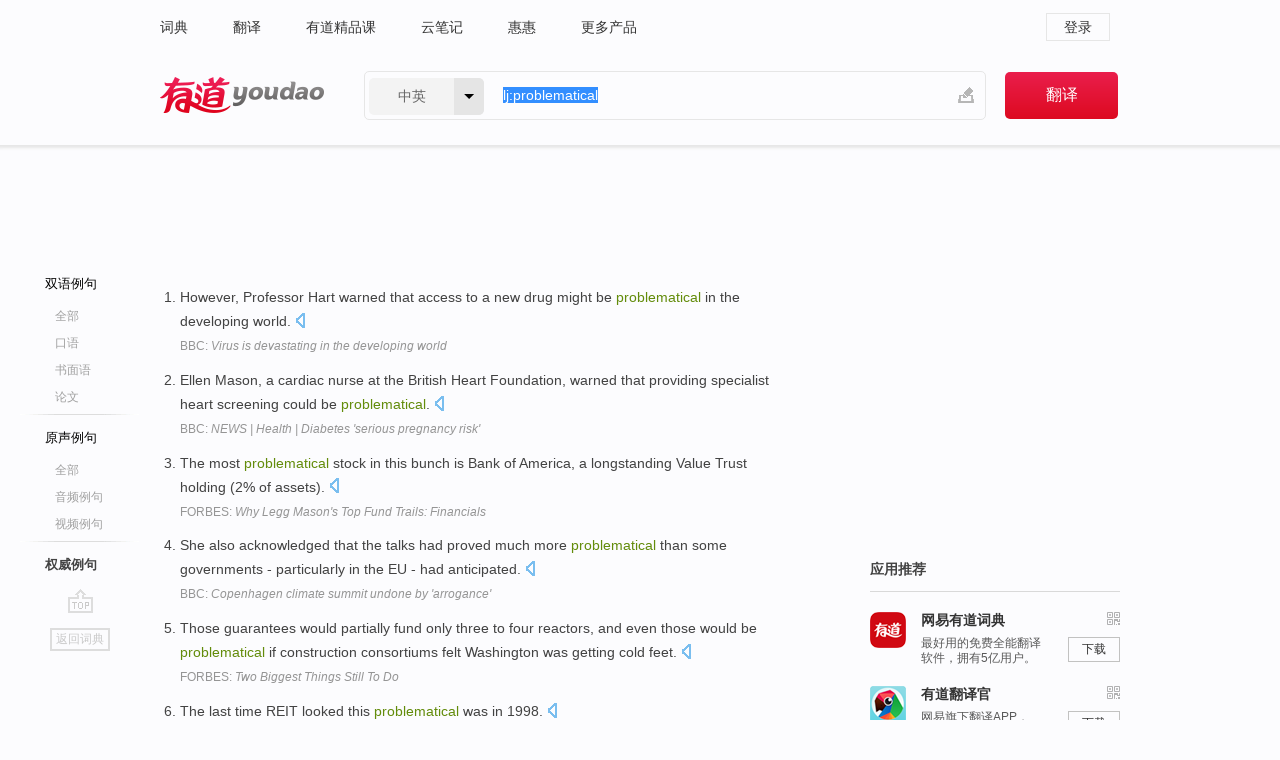

--- FILE ---
content_type: text/html; charset=utf-8
request_url: http://dict.youdao.com/example/auth/problematical/
body_size: 6553
content:
<!DOCTYPE html>
                                    


		<html xmlns="http://www.w3.org/1999/xhtml" class="ua-ch ua-ch-131 ua-wk ua-mac os x">
<head>
    <meta name="baidu_union_verify" content="b3b78fbb4a7fb8c99ada6de72aac8a0e">
    <meta http-equiv="Content-Type" content="text/html; charset=UTF-8">

    
<meta name="keywords" content="problematical"/>

<title>problematical_权威例句</title>
<link rel="shortcut icon" href="https://shared-https.ydstatic.com/images/favicon.ico" type="image/x-icon"/>


<link href="https://shared.ydstatic.com/dict/v2016/result/160621/result-min.css" rel="stylesheet" type="text/css"/>
<link href="https://shared.ydstatic.com/dict/v2016/result/pad.css" media="screen and (orientation: portrait), screen and (orientation: landscape)" rel="stylesheet" type="text/css">
<link rel="canonical" href="http://dict.youdao.com/example/auth/problematical/"/>
<link rel="search" type="application/opensearchdescription+xml" title="Yodao Dict" href="plugins/search-provider.xml"/>
<script type='text/javascript' src='https://shared.ydstatic.com/js/jquery/jquery-1.8.2.min.js'></script>
</head>
<body class="t0">
<!-- 搜索框开始 -->
    <div id="doc" style="position:relative;zoom:1;">
    <div class="c-topbar-wrapper">
        <div class="c-topbar c-subtopbar">
            <div id="nav" class="c-snav">
                <a class="topnav" href="http://dict.youdao.com/?keyfrom=dict2.top" target="_blank">词典</a><a class="topnav" href="http://fanyi.youdao.com/?keyfrom=dict2.top" target="_blank">翻译</a><a class="topnav" href="https://ke.youdao.com/?keyfrom=dict2.top" target="_blank">有道精品课</a><a class="topnav" href="http://note.youdao.com/?keyfrom=dict2.top" target="_blank">云笔记</a><a class="topnav" href="http://www.huihui.cn/?keyfrom=dict2.top" target="_blank">惠惠</a><a class="topnav" href="http://www.youdao.com/about/productlist.html?keyfrom=dict2.top" target="_blank">更多产品</a>
            </div>
                        <div class="c-sust">
                                                

                                    <a hidefocus="true" class="login" href="http://account.youdao.com/login?service=dict&back_url=http%3A%2F%2Fdict.youdao.com%2Fsearch%3Fq%3Dlj%253Aproblematical%26tab%3D%23keyfrom%3D%24%7Bkeyfrom%7D" rel="nofollow">登录</a>
                            </div>
        </div>
        <div class="c-header">
            <a class="c-logo" href="/">有道 - 网易旗下搜索</a>
            <form id="f"  method="get" action="/search" class="c-fm-w" node-type="search">
                <div id="langSelector" class="langSelector">
                                                                                                                                            <span id="langText" class="langText">中英</span><span class="aca">▼</span><span class="arrow"></span>
                    <input type="hidden" id="le" name="le" value="eng" />
                </div>
                <span class="s-inpt-w">
                    <input type="text" class="s-inpt" autocomplete="off" name="q" id="query" onmouseover="this.focus()" onfocus="this.select()" value="lj:problematical"/>
                    <input type="hidden" name="tab" value=""/>
                    <input type="hidden" name="keyfrom" value="dict2.top"/>
                    <span id="hnwBtn" class="hand-write"></span>
                    </span><input type="submit" class="s-btn" value="翻译"/>
            </form>
        </div>
    </div>

<!-- 搜索框结束 -->

<!-- 内容区域 -->
<div id="scontainer">
<div id="container">
    <div id="topImgAd">
    </div>
    <div id="results">
                    	    	<div id="result_navigator" class="result_navigator">
		<ul class="sub-catalog example-group">
                            <h3 class="bilingual">
                    <a class="search-js" hidefocus="true" rel="#bilingual" href="/example/problematical/#keyfrom=dict.sentences.tabblng">双语例句</a>
                </h3>
            							          				         		                                    <li class="sub1_all">
                        <a class="search-js" hidefocus="true"  href="/example/problematical/#keyfrom=dict.sentence.details.all"  title="problematical的全部例句">全部</a>
                    </li>
                         		                    <li class="spoken">
                        <a class="search-js" hidefocus="true" href="/example/oral/problematical/#keyfrom=dict.sentence.details.kouyu"  title="problematical的口语例句">口语</a>
                    </li>
                         		                    <li class="written">
                        <a class="search-js" hidefocus="true" href="/example/written/problematical/#keyfrom=dict.sentence.details.shumian" title="problematical的书面语例句">书面语</a>
                    </li>
                         		                    <li class="thesis">
                        <a class="search-js" hidefocus="true" href="/example/paper/problematical/#keyfrom=dict.sentence.details.lunwen"  title="problematical的论文例句">论文</a>
                    </li>
                            							<li class="split"></li>
                                    <h3 class="originalSound">
                        <a hidefocus="true" rel="#originalSound" href="/example/mdia/problematical/#keyfrom=dict.sentences.tabmdia">原声例句</a>
                    </h3>
                				           			          		                                    <li class="sub_3_all">
                        <a class="search-js" hidefocus="true" href="/example/mdia/problematical/#keyfrom=dict.main.sentence.mdia.all">全部</a>
                    </li>
                				                    <li class="music">
                        <a class="search-js" hidefocus="true" href="/example/mdia/audio/problematical/#keyfrom=dict.main.sentence.mdia.audio">音频例句</a>
                    </li>
                				                    <li class="video">
                        <a class="search-js" hidefocus="true" href="/example/mdia/video/problematical/#keyfrom=dict.main.sentence.mdia.video">视频例句</a>
                    </li>
                                <li class="split"></li>
                                    <h3 class="authority catalog-selected">
                        <a hidefocus="true">权威例句</a>
                    </h3>
                					</ul>
		<a href="#" class="go-top log-js" hidefocus="true" data-4log="sentence.nav.top">go top</a>
                <a href="/w/problematical/" onmousedown="return rwt(this, '/search?q=problematical&tab=chn&le=eng&keyfrom=dict.navigation')" class="back-to-dict" title="返回词典">返回词典</a>
	</div>
                <!-- 结果内容 -->
                            <div id="results-contents" class="results-content">
                                                          
                                    
<div id="examples_sentences" class="trans-wrapper">
        <!--Auth Sent Start-->
                	<div id="authority" class="trans-container  tab-content" style="display:block">
         		         		<ul class="ol">
         		         			           				<li>
           					<p>However, Professor Hart warned that access to a new drug might be <b>problematical</b> in the developing world. 
            					  		    					<a class="sp dictvoice voice-js log-js" title="点击发音" href="#" data-rel="However%2C+Professor+Hart+warned+that+access+to+a+new+drug+might+be+problematical+in+the+developing+world.+" data-4log='dict.sentence.auth'></a>
           					</p>
           					<p class="example-via"><a href="youdao" target=_blank rel="nofollow">BBC: <i>Virus is devastating in the developing world</i></a></p>
           				</li>
         			         		         			           				<li>
           					<p>Ellen Mason, a cardiac nurse at the British Heart Foundation, warned that providing specialist heart screening could be <b>problematical</b>. 
            					  		    					<a class="sp dictvoice voice-js log-js" title="点击发音" href="#" data-rel="Ellen+Mason%2C+a+cardiac+nurse+at+the+British+Heart+Foundation%2C+warned+that+providing+specialist+heart+screening+could+be+problematical.+" data-4log='dict.sentence.auth'></a>
           					</p>
           					<p class="example-via"><a href="youdao" target=_blank rel="nofollow">BBC: <i>NEWS | Health | Diabetes 'serious pregnancy risk'</i></a></p>
           				</li>
         			         		         			           				<li>
           					<p>The most <b>problematical</b> stock in this bunch is Bank of America, a longstanding Value Trust holding (2% of assets). 
            					  		    					<a class="sp dictvoice voice-js log-js" title="点击发音" href="#" data-rel="The+most+problematical+stock+in+this+bunch+is+Bank+of+America%2C+a+longstanding+Value+Trust+holding+%282%25+of+assets%29.+" data-4log='dict.sentence.auth'></a>
           					</p>
           					<p class="example-via"><a href="youdao" target=_blank rel="nofollow">FORBES: <i>Why Legg Mason's Top Fund Trails: Financials</i></a></p>
           				</li>
         			         		         			           				<li>
           					<p>She also acknowledged that the talks had proved much more <b>problematical</b> than some governments - particularly in the EU - had anticipated. 
            					  		    					<a class="sp dictvoice voice-js log-js" title="点击发音" href="#" data-rel="She+also+acknowledged+that+the+talks+had+proved+much+more+problematical+than+some+governments+-+particularly+in+the+EU+-+had+anticipated.+" data-4log='dict.sentence.auth'></a>
           					</p>
           					<p class="example-via"><a href="youdao" target=_blank rel="nofollow">BBC: <i>Copenhagen climate summit undone by 'arrogance'</i></a></p>
           				</li>
         			         		         			           				<li>
           					<p>Those guarantees would partially fund only three to four reactors, and even those would be <b>problematical</b> if construction consortiums felt Washington was getting cold feet. 
            					  		    					<a class="sp dictvoice voice-js log-js" title="点击发音" href="#" data-rel="Those+guarantees+would+partially+fund+only+three+to+four+reactors%2C+and+even+those+would+be+problematical+if+construction+consortiums+felt+Washington+was+getting+cold+feet.+" data-4log='dict.sentence.auth'></a>
           					</p>
           					<p class="example-via"><a href="youdao" target=_blank rel="nofollow">FORBES: <i>Two Biggest Things Still To Do</i></a></p>
           				</li>
         			         		         			           				<li>
           					<p>The last time REIT looked this <b>problematical</b> was in 1998. 
            					  		    					<a class="sp dictvoice voice-js log-js" title="点击发音" href="#" data-rel="The+last+time+REIT+looked+this+problematical+was+in+1998.+" data-4log='dict.sentence.auth'></a>
           					</p>
           					<p class="example-via"><a href="youdao" target=_blank rel="nofollow">FORBES: <i>Ride The Realty Slump In Style</i></a></p>
           				</li>
         			         		         			           				<li>
           					<p>But we have also learned that technology, as a creature of man, is as <b>problematical</b>, as ambivalent and as capable of good or evil as its creator. 
            					  		    					<a class="sp dictvoice voice-js log-js" title="点击发音" href="#" data-rel="But+we+have+also+learned+that+technology%2C+as+a+creature+of+man%2C+is+as+problematical%2C+as+ambivalent+and+as+capable+of+good+or+evil+as+its+creator.+" data-4log='dict.sentence.auth'></a>
           					</p>
           					<p class="example-via"><a href="youdao" target=_blank rel="nofollow">FORBES: <i>Would Peter Drucker Wear Google Glass?</i></a></p>
           				</li>
         			         		         			           				<li>
           					<p>But News Corp. (nyse: NWS - news - people ) reportedly is hoarding cash in case EchoStar's (nasdaq: DISH - news - people ) <b>problematical</b> bid for DirecTV should fall short. 
            					  		    					<a class="sp dictvoice voice-js log-js" title="点击发音" href="#" data-rel="But+News+Corp.+%28nyse%3A+NWS+-+news+-+people+%29+reportedly+is+hoarding+cash+in+case+EchoStar%27s+%28nasdaq%3A+DISH+-+news+-+people+%29+problematical+bid+for+DirecTV+should+fall+short.+" data-4log='dict.sentence.auth'></a>
           					</p>
           					<p class="example-via"><a href="youdao" target=_blank rel="nofollow">FORBES: <i>Dueling Billionaires In The Sky</i></a></p>
           				</li>
         			         		         			           				<li>
           					<p>This points to two other defects inherent in defined-benefit plans: All the risk is borne by the taxpayers, and the inability to foresee how much more money will be needed to fully fund the plans makes long-term budget-planning extremely <b>problematical</b> for school boards. 
            					  		    					<a class="sp dictvoice voice-js log-js" title="点击发音" href="#" data-rel="This+points+to+two+other+defects+inherent+in+defined-benefit+plans%3A+All+the+risk+is+borne+by+the+taxpayers%2C+and+the+inability+to+foresee+how+much+more+money+will+be+needed+to+fully+fund+the+plans+makes+long-term+budget-planning+extremely+problematical+for+school+boards.+" data-4log='dict.sentence.auth'></a>
           					</p>
           					<p class="example-via"><a href="youdao" target=_blank rel="nofollow">FORBES: <i>In the Age of Austerity, Public School Financial Reform Is Very Necessary</i></a></p>
           				</li>
         			         		         			           				<li>
           					<p>That is already proving <b>problematical</b>. 
            					  		    					<a class="sp dictvoice voice-js log-js" title="点击发音" href="#" data-rel="That+is+already+proving+problematical.+" data-4log='dict.sentence.auth'></a>
           					</p>
           					<p class="example-via"><a href="youdao" target=_blank rel="nofollow">ECONOMIST: <i>Keeping dangerous weapons out of dangerous hands</i></a></p>
           				</li>
         			         		         		</ul>
                </div>
</div>
                                
                                    </div>
    </div>
                    

<div id="ads" class="ads">
  <div id="dict-inter" class="dict-inter">
      </div>
  <div id="baidu-adv"></div>
  
  <div id="follow" class="follow">
    <p class="hd">应用推荐</p>
    <div class="bd">
      <iframe src="https://c.youdao.com/www/app.html" frameborder="0"></iframe>
    </div>
  </div>
</div>

                            <div id="rel-search" class="rel-search">

            </div>
                <div id="pronounce">
            <div class="alpha-bg"></div>
            <div class="pr-content">
                $firstVoiceSent
                <div class="pr-source">- 来自原声例句</div>
            </div>
        </div>
</div>
<div class="c-bsearch" style="zoom:1;">
</div>
</div>
<!-- 内容区域 -->

<div id="c_footer">
  <div class="wrap">
            <a href="http://www.youdao.com/about/" rel="nofollow">关于有道</a>
        <a href="http://ir.youdao.com/" rel="nofollow">Investors</a>
        <a href="http://dsp.youdao.com/?keyfrom=dict2.top" rel="nofollow">有道智选</a>
        <a href="http://i.youdao.com/?keyfrom=dict2.top" rel="nofollow">官方博客</a>
        <a href="http://techblog.youdao.com/?keyfrom=dict2.top" rel="nofollow">技术博客</a>
        <a href="http://campus.youdao.com/index.php?t1=index?keyfrom=dict2.top" rel="nofollow">诚聘英才</a>
        <a href="http://shared.youdao.com/www/contactus-page.html?keyfrom=dict2.top" rel="nofollow">联系我们</a>
        <a href="https://dict.youdao.com/map/index.html?keyfrom=dict2.top">站点地图</a>
        <a href="http://www.12377.cn/?keyfrom=dict2.top" rel="nofollow">网络举报</a>
    <span class="c_fcopyright">&copy; 2026 网易公司 <a href="http://www.youdao.com/terms/privacy.html?keyfrom=dict2.top" rel="nofollow">隐私政策</a> <a href="http://www.youdao.com/terms/index.html?keyfrom=dict2.top" rel="nofollow">服务条款</a> 京ICP证080268号 <a href="http://beian.miit.gov.cn" rel="nofollow">京ICP备10005211号</a></span>
  </div>
</div>
</div>
<div id="langSelection" class="pm">
    <ul>
        <li><a href="#" rel="eng" class="current">中英</a></li>
        <li><a href="#" rel="fr">中法</a></li>
        <li><a href="#" rel="ko">中韩</a></li>
        <li><a href="#" rel="jap">中日</a></li>
    </ul>
</div>

<div id="handWrite" class="pm" style="display:none;">
    <object width="346" height="216" type="application/x-shockwave-flash" id="hnw" data="https://shared.ydstatic.com/dict/v5.16/swf/Hnw.swf">
        <param name="movie" value="https://shared.ydstatic.com/dict/v5.16/swf/Hnw.swf"/>
        <param name="menu" value="false"/>
        <param name="allowScriptAccess" value="always"/>
    </object>
</div>

<div id="researchZoon" class="pm">
    <div class="title">小调查</div>
    <div class="zoo-content">
        请问您想要如何调整此模块？
        <p><input id="upIt" type="radio" name="researchBox" value="up"><label for="upIt">模块上移</label></p>
        <p><input id="downIt" type="radio" name="researchBox" value="down"><label for="downIt">模块下移</label></p>
        <p><input id="dontmove" type="radio" name="researchBox" value="stay"><label for="dontmove">不移动</label></p>
        <div>感谢您的反馈，我们会尽快进行适当修改！</div>
        <a href="http://survey2.163.com/html/webdict_survey_reorder/paper.html" target="_blank" style="text-decoration: underline;" rel="nofollow">进来说说原因吧</a>
        <a href="javascript:void(0);" class="submitResult" rel="nofollow">确定</a>
    </div>
</div>

<div id="researchZoon21" class="pm">
    <div class="title">小调查</div>
    <div class="zoo-content">
        请问您想要如何调整此模块？
        <p><input id="upIt21" type="radio" name="researchBox" value="up"><label for="upIt21">模块上移</label></p>
        <p><input id="downIt21" type="radio" name="researchBox" value="down"><label for="downIt21">模块下移</label></p>
        <p><input id="dontmove21" type="radio" name="researchBox" value="stay"><label for="dontmove21">不移动</label></p>
        <div>感谢您的反馈，我们会尽快进行适当修改！</div>
        <a href="http://survey2.163.com/html/webdict_survey_reorder/paper.html" target="_blank" style="text-decoration: underline;" rel="nofollow">进来说说原因吧</a>
        <a href="javascript:void(0);" class="submitResult" rel="nofollow">确定</a>
    </div>
</div>

<div id="editwordform" style="display:none;">
    <h3>修改单词</h3>
    <a href="javascript:void(0);" id="close-editwordform"></a>
    <form method="post" >
        <label for="wordbook-word">单词</label>
        <input id="wordbook-word" type="text" value="" name="word" autocomplete="off" /><span><a id="delword" href="javascript:void(0);">从单词本中删除</a></span>
        <label for="wordbook-phonetic">音标</label>
        <input id="wordbook-phonetic" type="text" value="" name="phonetic" />
        <label for="wordbook-desc">解释</label>
        <textarea id="wordbook-desc" name="desc" ></textarea>
        <label style="color:blue;">更多（可不填）</label>
        <label for="wordbook-tags">分类</label><input id="wordbook-tags" type="text" value="" name="tags" autocomplete="off" />
        <ul id="tag-select-list">
        </ul>
        <div style="text-align:center;"><a id="openwordbook" href="/wordbook/wordlist?keyfrom=smallpic" target="_blank">打开单词本</a><a id="addword" href="javascript:void(0);">提交</a></div>
    </form>
</div>

<script type="text/javascript" src="https://shared.ydstatic.com/dict/v2016/160525/autocomplete_json.js"></script>
<script type="text/javascript">
    var global = {
        fromVm:{
            searchDomain:'youdao.com'
        }
    };


    function rwt(a, newlink) {
        try {
            if (a === window) {
                a = window.event.srcElement;
                while (a) {
                    if (a.href)
                        break;
                    a = a.parentNode
                }
            }
            a.href = newlink;
            a.onmousedown = ""
        } catch (p) {
        }
        return true
    }
</script>

<script type="text/javascript" src="https://c.youdao.com/dict/activity/ad/result-min.js"></script>
<script>
var _rlog = _rlog || [];
_rlog.push(["_setAccount" , "dictweb"]);
_rlog.push(["_addPost" , "page" , "search"]);
_rlog.push(["_addPost" , "q" , "lj:problematical"]);
</script>
<script defer src="https://shared.ydstatic.com/js/rlog/v1.js"></script>
</body>
</html>
